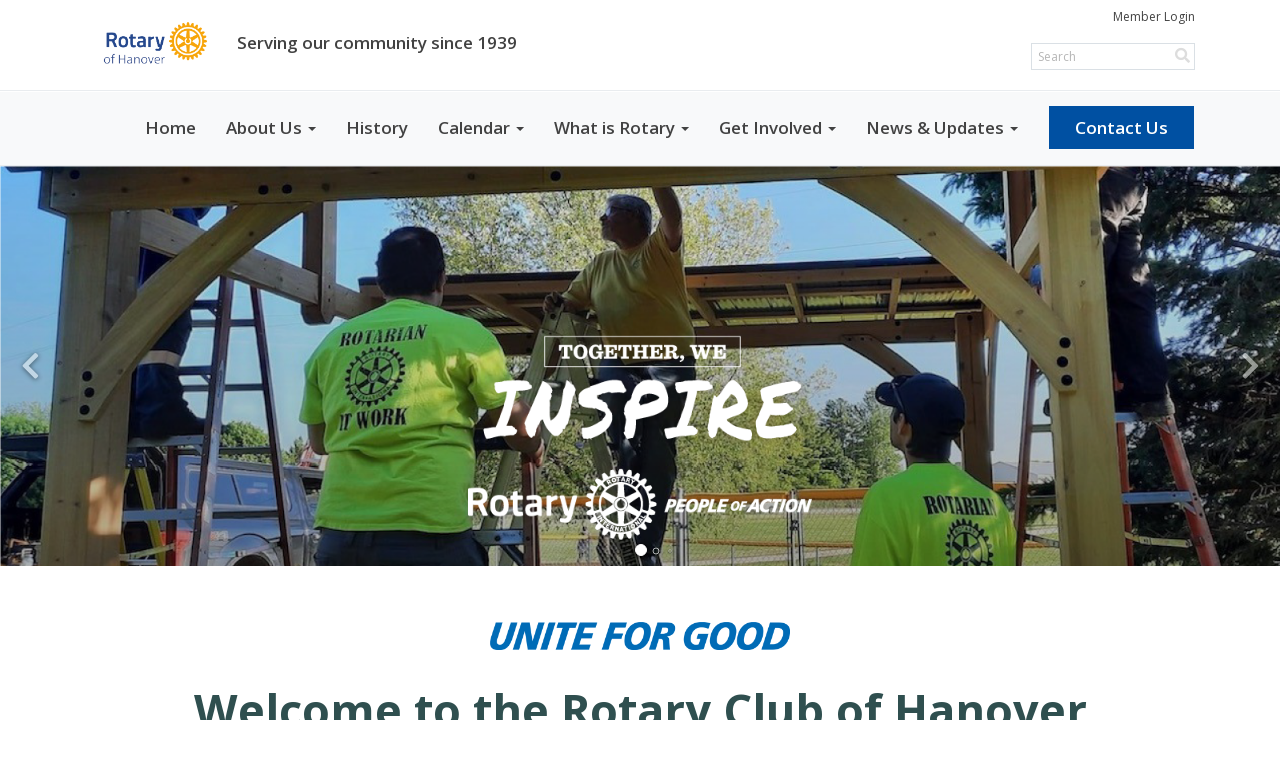

--- FILE ---
content_type: text/html
request_url: https://rotaryofhanover.ca/?wmc-currency=CAD
body_size: 16614
content:
<!DOCTYPE html>
<html xmlns="http://www.w3.org/1999/xhtml" lang="en-ca">


<head>
    <title>
    Home Page | Rotary Club of Hanover
</title>

<base href="https://rotaryofhanover.ca/" id="baseHref" />
<link rel="canonical" href="https://rotaryofhanover.ca/?wmc-currency=cad" >
<meta charset="UTF-8">
<meta name="viewport" content="width=device-width, initial-scale=1">

<link href="https://globalassets.clubrunner.ca" rel="preconnect">
<link href="https://fonts.gstatic.com" rel="preconnect" crossorigin>
<link href="https://connect.facebook.net" rel="preconnect" crossorigin>
<link rel="shortcut icon" href='https://globalassets.clubrunner.ca/css/gen/images/CR/favicon/favicon.ico' />
<link rel="apple-touch-icon" sizes="57x57" href='https://clubrunner.blob.core.windows.net/00000000000/macIcon.png' />
<link rel="apple-touch-icon" sizes="114x114" href='https://clubrunner.blob.core.windows.net/00000000000/macIcon.png' />
<link rel="apple-touch-icon" sizes="72x72" href='https://clubrunner.blob.core.windows.net/00000000000/macIcon.png' />
<link rel="apple-touch-icon" sizes="144x144" href='https://clubrunner.blob.core.windows.net/00000000000/macIcon.png' />


    <script type="text/javascript" src="https://globalassets.clubrunner.ca/scripts/ajax/libs/jquery/3.5.1/jquery-3.5.1.min.js?_=639011444009302786"></script>
    <script type="text/javascript" src="https://globalassets.clubrunner.ca/scripts/jquery-migrate/jquery-migrate-3.3.2.min.js?_=639011444009302786"></script>
    <script type="text/javascript" src="https://globalassets.clubrunner.ca/scripts/maskedinput/1.4.1/jquery.maskedinput.min.js?_=639011444009302786"></script>
    <script type="text/javascript" src="https://globalassets.clubrunner.ca/scripts/ajax/libs/jqueryui/1.12.1/jquery-ui.min.js?_=639011444009302786"></script>
    <script type="text/javascript" src="https://globalassets.clubrunner.ca/scripts/ajax/jquery.validate/1.13.1/jquery.validate.min.js?_=639011444009302786"></script>
<script type="text/javascript" src="https://globalassets.clubrunner.ca/scripts/ajax/mvc/4.0/jquery.validate.unobtrusive.min.js?_=639011444009302786"></script>
<script type="text/javascript" src="https://globalassets.clubrunner.ca/scripts/ie7json.min.js?_=639011444009302786" defer></script>
<script type="text/javascript" src="https://globalassets.clubrunner.ca/scripts/lazyload/lazyimage.min.js?_=639011444009302786" async></script>
<script type="text/javascript" src="https://globalassets.clubrunner.ca/scripts/ajax/libs/jquery.imagesloaded/4.1.2/imagesloaded.pkgd.min.js?_=639011444009302786"></script>
<link type="text/css" rel="stylesheet" href="https://globalassets.clubrunner.ca/scripts/fontawesome/latest/all.min.css?_=639011444009302786" media="print" onload="this.media='all'" />
<link type="text/css" rel="stylesheet" href="https://globalassets.clubrunner.ca/css/jquery/ui/1.12.1/themes/smoothness/jquery-ui.min.css?_=639011444009302786" media="print" onload="this.media='all'" />
     <link type="text/css" rel="stylesheet" href="https://globalassets.clubrunner.ca/templates/Portal-B4/Impression/S4-WhiteAzure.dev.min.css?_=639011444009302786" />
    <link type="text/css" rel="stylesheet" href="https://globalassets.clubrunner.ca/templates/Portal-B4/Impression/Impression-media.min.css?_=639011444009302786" media="print" onload="this.media='all'" />
    <script type="text/javascript" src="https://globalassets.clubrunner.ca/scripts/bootstrap/3.4.1/bootstrap.min.js?_=639011444009302786"></script>
<script type="text/javascript" src="https://globalassets.clubrunner.ca/scripts/bootstrap/custom/message.tooltip.progress.min.js?_=639011444009302786" async></script>
    <script type="text/javascript" src="https://globalassets.clubrunner.ca/scripts/forms/forms.v2.min.js?_=639011444009302786" defer></script>
<script type="text/javascript" src="https://globalassets.clubrunner.ca/scripts/navbar/navbar.all.min.js?_=639011444009302786" async></script>
<script type="text/javascript" src="https://globalassets.clubrunner.ca/scripts/back.top.min.js?_=639011444009302786" defer></script>

     <script charset="utf-8" src="https://cdn.iframe.ly/embed.js?key=a28323fa94041abe8f6ae06645b5c3e1"></script>




    <script type="text/plain" data-category="functionality">        
        var appInsights=window.appInsights||function(a){
            function b(a){c[a]=function(){var b=arguments;c.queue.push(function(){c[a].apply(c,b)})}}var c={config:a},d=document,e=window;setTimeout(function(){var b=d.createElement("script");b.src=a.url||"https://az416426.vo.msecnd.net/scripts/a/ai.0.js",d.getElementsByTagName("script")[0].parentNode.appendChild(b)});try{c.cookie=d.cookie}catch(a){}c.queue=[];for(var f=["Event","Exception","Metric","PageView","Trace","Dependency"];f.length;)b("track"+f.pop());if(b("setAuthenticatedUserContext"),b("clearAuthenticatedUserContext"),b("startTrackEvent"),b("stopTrackEvent"),b("startTrackPage"),b("stopTrackPage"),b("flush"),!a.disableExceptionTracking){f="onerror",b("_"+f);var g=e[f];e[f]=function(a,b,d,e,h){var i=g&&g(a,b,d,e,h);return!0!==i&&c["_"+f](a,b,d,e,h),i}}return c
        }({
            instrumentationKey: "a70b77a5-af81-485f-9e2b-986a6d0efdf2"
        });

        window.appInsights=appInsights,appInsights.queue&&0===appInsights.queue.length&&appInsights.trackPageView();
    </script>



    <!-- Google tag (gtag.js) -->
        <script type="text/plain" data-category="analytics" async src="https://www.googletagmanager.com/gtag/js?id=G-S3XZCSPDWS"></script>
        <script type="text/plain" data-category="analytics">            
            window.dataLayer = window.dataLayer || [];
            function gtag() { dataLayer.push(arguments); }
            gtag('js', new Date());
            gtag('config', 'G-S3XZCSPDWS');
            console.log('Google Analytics 4 is loaded (2)');
        </script>




    <link rel="stylesheet" href="https://globalassets.clubrunner.ca/scripts/cookieconsent-3.0.1/dist/cookieconsent.css?_=639011444009302786">

<script type="text/javascript" src='https://globalassets.clubrunner.ca/scripts/cookieconsent-3.0.1/dist/cookieconsent.umd.js?_=639011444009302786' async></script>

<script type="text/javascript">
    function clearAllCookies() {
        var cookies = document.cookie.split("; ");
        for (var c = 0; c < cookies.length; c++) {
            var d = window.location.hostname.split(".");
            while (d.length > 0) {
                var cookieBase = encodeURIComponent(cookies[c].split(";")[0].split("=")[0]) + '=; expires=Thu, 01-Jan-1970 00:00:01 GMT; domain=' + d.join('.') + ' ;path=';
                var p = location.pathname.split('/');
                document.cookie = cookieBase + '/';
                while (p.length > 0) {
                    document.cookie = cookieBase + p.join('/');
                    p.pop();
                };
                d.shift();
            }
        }
    }

    function getRootDomain() {
        const hostname = window.location.hostname;

        // Split the hostname into parts
        const parts = hostname.split('.').reverse();

        // If the hostname has at least two parts (e.g., "sub.example.com"),
        // return the top-level domain and the second-level domain
        if (parts.length >= 2) {
            let domain = parts[1] + '.' + parts[0]; // "example.com"

            // Handle cases with country code top-level domains (e.g., "example.co.uk")
            if (parts.length > 2 && parts[0].length === 2 && parts[1].length === 2) {
                domain = parts[2] + '.' + parts[1] + '.' + parts[0]; // "example.co.uk"
            }

            return domain;
        }

        // If the hostname doesn't have multiple parts, return it as is (e.g., "localhost")
        return hostname;
    }




            window.addEventListener("load", function () {
                // Check if the 'cc_cookie' exists
                if (!document.cookie.split(';').some((item) => item.trim().startsWith('cc_cookie'))) {
                    // Clear all cookies if 'cc_cookie' is not found
                    clearAllCookies();
                }


                CookieConsent.run({
                    guiOptions: {
                        consentModal: {
                            layout: 'box wide',
                            position: 'bottom left',
                            flipButtons: true,
                        }
                    },

                    cookie: {
                        name: 'cc_cookie',
                        domain: 'rotaryofhanover.ca' != '' ? 'rotaryofhanover.ca' : getRootDomain(),
                        path: '/',
                    },

                    onFirstConsent: onFirstConsent,
                    onConsent: onConsent,
                    onChange: onConsentChange,

                    revision: 0, // increment this number to force showing the consent modal again

                    categories: {
                        necessary: {
                            enabled: true,  // this category is enabled by default
                            readOnly: true  // this category cannot be disabled
                        },
                        functionality: {
                            enabled: false,    //To be in compliance we need to let the pre ticked off for non necessary cookies.
                            readOnly: false,
                            autoClear: {
                                cookies: [
                                    {
                                        name: 'ai_session',   // string: exact cookie name
                                    },
                                    {
                                        name: 'ai_session',   // string: exact cookie name
                                        domain: 'clubrunner.ca'
                                    },
                                    {
                                        name: 'ai_session',   // string: exact cookie name
                                        domain: 'membernova.com'
                                    },
                                    {
                                        name: 'ai_user',   // string: exact cookie name
                                    },
                                    {
                                        name: 'ai_user',   // string: exact cookie name
                                        domain: 'clubrunner.ca'
                                    },
                                    {
                                        name: 'ai_user',   // string: exact cookie name
                                        domain: 'membernova.com'
                                    },                                    
                                    {
                                        name: /^__unam/,   // regex: match all cookies starting with '_unam'                                        
                                    },
                                    {
                                        name: /^__unam/,   // regex: match all cookies starting with '_unam'
                                        domain: 'clubrunner.ca'
                                    },
                                    {
                                        name: /^__unam/,   // regex: match all cookies starting with '_unam'
                                        domain: 'membernova.com'
                                    },
                                ]
                            },
                        },
                        analytics: {
                            enabled: false,    //To be in compliance we need to let the pre ticked off for non necessary cookies.
                            //AutoClear just clear the cookies when user change the preferences, it doesnt control it automatically
                            autoClear: {
                                cookies: [
                                    // clear analytics cookies from top-level domain
                                    {
                                        name: /^_ga/,   // regex: match all cookies starting with '_ga'
                                        domain: 'clubrunner.ca'
                                    },
                                    {
                                        name: '_gid',   // string: exact cookie name
                                        domain: 'clubrunner.ca'
                                    },
                                    {
                                        name: /^_ga/,   // regex: match all cookies starting with '_ga'
                                        domain: 'membernova.com'
                                    },
                                    {
                                        name: '_gid',   // string: exact cookie name
                                        domain: 'membernova.com'
                                    },
                                    // clear analytics cookies from current subdomain
                                    {
                                        name: /^_ga/,   // regex: match all cookies starting with '_ga'                                        
                                    },
                                    {
                                        name: '_gid',   // string: exact cookie name                                        
                                    },
                                ]
                            },                           
                        },
                        advertising: {
                            enabled: false, //To be in compliance we need to let the pre ticked off for non necessary cookies.
                            readOnly: false
                        }
                    },

                    language: {
                        default: 'en',
                        translations: {
                            en: {
                                consentModal: {
                                    title: 'We Use Cookies',
                                    description: "We use cookies to improve your browsing experience, secure our platform, and analyze our traffic. For more information about what cookies we use and how, please review our <a href='http://rotaryofhanover.ca/cookie-policy'>Cookie Policy</a>. <br> {{revisionMessage}}",
                                    revisionMessage: 'We have updated our cookie policy. Please review the changes before continuing.', //This message will be shown when the revision is increased and the modal is displayed again
                                    acceptAllBtn: 'Accept All',
                                    acceptNecessaryBtn: 'Reject All',
                                    showPreferencesBtn: 'Manage Preferences',
                                    footer: `
                                        <a href='http://rotaryofhanover.ca/privacy-policy'>Privacy Statement</a>
                                        <a href='http://rotaryofhanover.ca/cookie-policy'>Cookie Policy</a>
                                    `
                                },
                                preferencesModal: {
                                    title: 'Manage Cookie Preferences',                                    
                                    acceptAllBtn: 'Accept All',
                                    acceptNecessaryBtn: 'Reject All',
                                    savePreferencesBtn: 'Save Preferences',
                                    closeIconLabel: 'Close',
                                    sections: [
                                        {
                                            title: 'Cookie Usage',
                                            description: 'We use cookies to optimize your experience, personalize content, and gather data to improve performance.'
                                        },
                                        {
                                            title: 'Strictly Necessary Cookies',
                                            description: 'These cookies are essential for the proper functioning of the website and cannot be disabled.',                                            
                                            linkedCategory: 'necessary'
                                        },
                                        {
                                            title: 'Functionality Cookies',
                                            description: 'These cookies collect information to enable enhanced functionality and personalization on our website. Without them, some or all services may not function properly. All of the data is anonymized and cannot be used to identify you.',
                                            linkedCategory: 'functionality'
                                        },
                                        {
                                            title: 'Performance &amp; Analytics Cookies',
                                            description: 'These cookies collect information about how you use our website so that we may improve the performance and track engagement. All of the data is anonymized and cannot be used to identify you.',
                                            linkedCategory: 'analytics'
                                        },
                                        {
                                            title: 'Advertisement Cookies',
                                            description: 'These cookies are used to provide visitors with customized advertisements based on the pages you visited previously and to analyze the effectiveness of the ad campaigns.',
                                            linkedCategory: 'advertising'
                                        },
                                        {
                                            title: 'Understanding Your Cookie Preferences',
                                            description: "If you have questions about your options or you need more information, please visit our <a href='http://rotaryofhanover.ca/cookie-policy'>Cookie Policy</a>."
                                        }
                                    ]
                                }
                            }
                        }
                    }
                });

            });

            function onFirstConsent() {                
                updateGtmGaConsent();
                updateUserConsent();
            }

            function onConsentChange() {                
                updateGtmGaConsent();
                updateUserConsent();
            }

            function onConsent() {
                //Attention this function is triggered every page load, if you want to get the consent when the user accept or revoked the cookies you have to use onConsentChange                
            }

            function updateGtmGaConsent() {               
                //TODO: Implement the logic to update the google tag manager consent

                //This was a test but it's not working 
                // let preferences = {
                //     analytics_storage: "denied",
                //     ad_storage: "denied",
                //     ad_user_data: "denied",
                //     ad_personalization: "denied"
                // };


                // CookieConsent.getUserPreferences().acceptedCategories.forEach(category => {
                //     if (category === 'analytics') {
                //         preferences.analytics_storage = "granted";
                //     }
                //     if (category === 'advertising') {
                //         preferences.ad_storage = "granted";
                //         preferences.ad_user_data = "granted";
                //         preferences.ad_personalization = "granted";
                //     }
                // });

                // if (preferences) {
                //     setTimeout(function () {
                        
                //         window.dataLayer = window.dataLayer || [];

                //         function gtag() {
                //             window.dataLayer.push(arguments);
                //         }

                //         gtag("consent", "update", preferences);

                //         console.log("gtag sent!");

                //         setTimeout(function () {
                //             window.location.reload();
                //         }, 1000);

                //     }, 1000);                 
                // }
            }

            function updateUserConsent(cookieConsent) {
                // Retrieve all the fields
                const cookie = CookieConsent.getCookie();
                const preferences = CookieConsent.getUserPreferences();

                // Prepare the content
                const userConsent = {
                    consentId: cookie.consentId,
                    revision: cookie.revision,
                    acceptType: preferences.acceptType,
                    acceptedCategories: preferences.acceptedCategories,
                    rejectedCategories: preferences.rejectedCategories
                };

                // Send the data to backend                
                fetch('/1052/cookie-policy/log', {
                    method: 'POST',
                    headers: {
                        'Content-Type': 'application/json'
                    },
                    body: JSON.stringify(userConsent)
                });

            }
        </script>

    
</head>

<body id="bodyContent">
    

    
<div id="fb-root"></div>

    <script>
              document.addEventListener('DOMContentLoaded', function () 
              {
                  document.querySelectorAll('fb\\:like, .fb-like, .fb_iframe_widget').forEach(el => el.style.display = 'none');
              });
    </script>
    <script type="text/plain" data-category="functionality">
        (function (d, s, id) {
        var js, fjs = d.getElementsByTagName(s)[0];
        if (d.getElementById(id)) return;
        js = d.createElement(s); js.id = id;
        js.src = "https://connect.facebook.net/en_US/all.js#xfbml=1";
        fjs.parentNode.insertBefore(js, fjs);
        } (document, 'script', 'facebook-jssdk'));
    </script>


        <div class="navbar-fixed-top banner-live-text">

            

    <div class="login-band">
        <div class="container">
            <div class="loginbar">
                <div class="login-area">
                    <div class="row">
                        <div class="col-xs-12 col-sm-6 col-md-6 col-lg-6 col-sm-push-6 col-md-push-6 col-lg-push-6">
                            

<div class="row login-search-area">
    <div class="col-xs-12 col-sm-12 col-md-12 col-lg-12">
            <div class="input-group search-bar search-bar-static" style="">
                <span class="input-group-addon">
                    <a onclick="doSearch()"><i class="fas fa-search"></i></a>
                </span>
                <input id="searchString" type="search" class="form-control search-string" placeholder="Search" aria-label="search">
                
            </div><!-- /input-group -->
    </div>

    <div class="col-xs-12 col-sm-12 col-md-12 col-lg-12">
        <div class='loginArea2'>
            <div class="loginArea3">
                

                <span class="vertical-separator"><span class="sr-only">|</span></span>

                    <span class="logout-link">
                        <a href="https://portal.clubrunner.ca/1052/User/Login?OriginalUrl=mgIir5Pkke3B6V2LhGPu2HmgbogbtLUrVBGvezSedzXtHPGC3ZJ+aPjHAMTV/T2jy3uVeIs9XPXf6zs516f/lQ==">Member Login</a>
                    </span>
                </div>
            </div>
        </div>
    </div>







    <script type="text/javascript">

        $(function () {
            $("#searchString").keyup(function (event) {
                if (event.keyCode == 13) {
                    doSearch();
                }
            });
        });


        function doSearch() {
            var searchString = $("#searchString").val();

            searchString = replaceAll(searchString, ".", "-~0-");
            searchString = replaceAll(searchString, "%", "-~1-");
            searchString = replaceAll(searchString, "?", "-~2-");
            searchString = replaceAll(searchString, ":", "-~3-");
            searchString = replaceAll(searchString, "/", "-~4-");
            searchString = replaceAll(searchString, "+", "-~5-");
            searchString = replaceAll(searchString, "*", "-~6-");
            searchString = replaceAll(searchString, "&", "-~7-");
            searchString = replaceAll(searchString, "\"", "-~8-");

            searchString = encodeURIComponent(searchString);
            console.log(searchString);
            var redirectUrl = $('#baseHref').attr("href") + "Search/" + searchString;

            console.log(redirectUrl);

            window.location.href = redirectUrl;
        }

        //	function replaceAll(str, find, replace) {
        //	    return str.replace(new RegExp(find, 'g'), replace);
        //	}

        function replaceAll(str, search, replacement) {
            return str.split(search).join(replacement);
        };

        // Search focus
        $('#searchString').on('focus', function () {
            $('.input-group-addon').addClass('focus');
            $(this).addClass('active');
        });

        $('#searchString').on('focusout', function () {
            $('.input-group-addon').removeClass('focus');
        });
    </script>

                        </div>
                        <div class="col-xs-12 col-sm-6 col-md-6 col-lg-6 col-sm-pull-6 col-md-pull-6 col-lg-pull-6 navbar-area">
                            <a href="" class="navbar-brand">
                                        <img src="https://clubrunner.blob.core.windows.net/00000001052/ThemeLogos/en-ca/LightBG_rotary-logo-en21--8-.png" alt="Hanover logo" />
                                    <div class="navbar-text">
                                        Serving our community since 1939
                                    </div>
                            </a>
                        </div>
                    </div>
                </div>
            </div>
        </div>
    </div>

<div id="TraceInfo">
    
</div>
            
                
                    


<nav class="navbar navbar-default" aria-label="page navigation">
    <div class="container banner-live-text-vertical-align">
        <div class="navbar-header">
            <button type="button" class="navbar-toggle" data-toggle="collapse" data-target="#navbar" aria-expanded="false" aria-controls="navbar">
                <span class="sr-only">Toggle navigation</span>
                <span class="icon-bar"></span>
                <span class="icon-bar"></span>
                <span class="icon-bar"></span>
            </button>
                <a href="" class="navbar-brand" tabindex="-1">
                    <img src="https://clubrunner.blob.core.windows.net/00000001052/ThemeLogos/en-ca/LightBG_rotary-logo-en21--8-.png" alt="Hanover logo" role="img" />
                </a>
        </div>
        <div class="navbar-collapse collapse" id="navbar" aria-expanded="true">
            <ul class="nav navbar-nav">
                <li class=""><a href=" " target="_self" title="" class="" tabindex="0">Home</a></li><li class="dropdown"><a class="dropdown-toggle" data-toggle="dropdown" title="" tabindex="0" aria-haspopup="true" aria-expanded="false">About Us<b class="caret" aria-hidden="true"></b></a><ul class="dropdown-menu"><li class=""><a href="page/meeting-info" target="_self" title="" class="" tabindex="0">Meeting & Location</a></li><li class=""><a href="clubexecutives" target="_self" title="" class="" tabindex="0">Club Executives</a></li><li class=""><a href="singleemail/contactus" target="_self" title="" class="" tabindex="0">Contact</a></li><li class=""><a href="downloads" target="_self" title="" class="" tabindex="0">Downloads</a></li><li class=""><a href="/redirect/goto?portal=content.clubrunner.ca&redirectcontroller=document&redirectaction=list&portallanguagecode=en-ca&accountid=1052" target="_self" title="" class="" tabindex="0">Private Documents</a></li><li class=""><a href="/redirect/gotoold?resourceid=667&accountid=1052" target="_self" title="" class="" tabindex="0">Member Directory</a></li></ul></li><li class=""><a href="page/history" target="_self" title="" class="" tabindex="0">History</a></li><li class="dropdown"><a class="dropdown-toggle" data-toggle="dropdown" title="" tabindex="0" aria-haspopup="true" aria-expanded="false">Calendar<b class="caret" aria-hidden="true"></b></a><ul class="dropdown-menu"><li class=""><a href="events/calendar" target="_self" title="" class="" tabindex="0">Events Calendar</a></li><li class=""><a href="speakers" target="_self" title="" class="" tabindex="0">Speakers</a></li><li class=""><a href="https://www.rotary.org/myrotary/en/calendar" target="_blank" title="" class="" tabindex="0">Rotary Calendar</a></li></ul></li><li class="dropdown"><a class="dropdown-toggle" data-toggle="dropdown" title="" tabindex="0" aria-haspopup="true" aria-expanded="false">What is Rotary<b class="caret" aria-hidden="true"></b></a><ul class="dropdown-menu"><li class=""><a href="page/join-leaders" target="_self" title="" class="" tabindex="0">Join Leaders</a></li><li class=""><a href="page/exchange-ideas" target="_self" title="" class="" tabindex="0">Exchange Ideas</a></li><li class=""><a href="page/take-action" target="_self" title="" class="" tabindex="0">Take Action</a></li></ul></li><li class="dropdown"><a class="dropdown-toggle" data-toggle="dropdown" title="" tabindex="0" aria-haspopup="true" aria-expanded="false">Get Involved<b class="caret" aria-hidden="true"></b></a><ul class="dropdown-menu"><li class=""><a href="page/become-a-member" target="_self" title="" class="" tabindex="0">Become a Member</a></li><li class=""><a href="page/volunteer" target="_self" title="" class="" tabindex="0">Volunteer</a></li><li class=""><a href="page/give" target="_self" title="" class="" tabindex="0">Give</a></li></ul></li><li class="dropdown"><a class="dropdown-toggle" data-toggle="dropdown" title="" tabindex="0" aria-haspopup="true" aria-expanded="false">News & Updates<b class="caret" aria-hidden="true"></b></a><ul class="dropdown-menu"><li class=""><a href="stories" target="_self" title="" class="" tabindex="0">Club Stories</a></li><li class=""><a href="photoalbums" target="_self" title="" class="" tabindex="0">Photo Albums</a></li><li class=""><a href="page/rotary-news-(rss)" target="_self" title="" class="" tabindex="0">Rotary News (RSS)</a></li></ul></li><li class=""><a href="singleemail/contactus" target="_self" title="" class="menu-item menu-item-primary" tabindex="0">Contact Us</a></li>
            </ul>
        </div>
    </div>
</nav>
                
        </div>
    <main class="main-content-wrapper homepage custom-home-page">
        <div class="content-wrapper">
            
        </div>
        

<div class="HomeContentWrapper">
    
<script type="text/javascript" src="https://globalassets.clubrunner.ca/scripts/uiblock/jquery.blockUI.min.js?_=639011444009302786" async></script>

<div style="display: none;" id="blockUiMessage">
    <div id="bulletinPublishing2"><i class="fas fa-spinner fa-spin"></i></div>
</div>

<script type="text/javascript">
    // Prevent multiple submit
    var canBlock = true;
    $(function ()
    {
        $('form').submit(function()
        {
            // Don't block UI on CkEditor5 EmbedMedia form submit.
            if (this.classList.contains('ck-media-form')) {
                return;
            }
            if (!canBlock)
            {
                return true;
            }
            else
                if ($("form").valid())
                {
                    blockUi();
                    return true;
                }
                else
                {
                    return false;
                }
        });
    });


    function blockUi()
    {
        $.blockUI(
            {
                theme: true,
                title: '',
                message: $("#blockUiMessage"),
                baseZ: 2000,
                draggable: false,
                onBlock: function() {
					$(".blockPage").addClass( "" )
				}

            });
    }

    function unBlockUi()
    {
        $.unblockUI();

    }


    function setNoBlock(){
        canBlock = false;
    }

    function setBlock() {
        canBlock = true;
    }
</script>
		

    <section class="band-1 band-wrapper">
        <div class="single-column">
            <section class="PageWidget" style="">
    <div class="boxContainer1NoFrameNoBorder">
        <div class="boxContainer2NoFrameNoBorder">
            <div class="MainWidgetWrapper carousel">
                <div class="WidgetNoBorder " style="">
                    <div style="">
                        <div class="WidgetWrapper">
                            



<script type="text/javascript">
    try{
        isSwiperResourcesAlreadyIncluded; 
    }
    catch(e) {
        if(e.name == "ReferenceError") {
            isSwiperResourcesAlreadyIncluded = true;
            var linkCSS = document.createElement('link');
            document.getElementsByTagName('head')[0].appendChild(linkCSS);
            linkCSS.rel = 'stylesheet';
            linkCSS.type = 'text/css';
            linkCSS.href = 'https://globalassets.clubrunner.ca/scripts/swiper/swiper.min.css?_=638913769034682384';
            var scriptSwipe = document.createElement('script');
            document.getElementsByTagName('head')[0].appendChild(scriptSwipe);
            scriptSwipe.id = 'swiperScript';
            scriptSwipe.type  = 'text/javascript';
            scriptSwipe.async = true;
            scriptSwipe.src   = 'https://globalassets.clubrunner.ca/scripts/swiper/swiper.min.js?_=638913769034682384';
        }
    }
</script>


    <script type="text/javascript">

    $(function () {
        $('#C6ED01B562C994FEAACCE4A92A1C79051 .swiper-container.carousel-scrollable').each(function (n) {

            if ('C6ED01B562C994FEAACCE4A92A1C79051' !== '') {
                n = 'C6ED01B562C994FEAACCE4A92A1C79051-' + n;
            }

            var swipeClass = 'carousel-scrollable-' + n;

            if (!$(this).hasClass(swipeClass)) {
                $(this).addClass('carousel-scrollable-' + n).attr('data-swipe', n);
                var SwiperItem = 'carouselScrollable' + n;

                var PagingControl = 'carouselScrollable-pagination-' + n;
                var SwipeNext = 'carouselScrollable-button-next-' + n;
                var SwipePrev = 'carouselScrollable-button-prev-' + n;
                var prevRatio = 0.0;

                swiperPagination($(this), PagingControl);
                swiperControls($(this), SwipeNext, SwipePrev);

                if (typeof Swiper != 'function') {
                    $.getScript('https://globalassets.clubrunner.ca/scripts/swiper/swiper.min.js?_=638913769034682384').then(function () {
                        swiperInitSettings();
                        swiperInit();
                    })
                } else {
                    swiperInitSettings();
                    swiperInit();
                }

                function swiperInitSettings() {
                    SwiperItem = new Swiper('.swiper-container.carousel-scrollable.carousel-scrollable-' + n, {
                        // Optional parameters
                        direction: 'horizontal',
                        loop: true,
                        preloadImages: true,
                        // updateOnImagesReady: true, // optional
                        slidesPerView: 'auto', 
                        spaceBetween: 0, 
                        effect: 'slide',  //"slide", "fade", "cube", "coverflow" or "flip"
                        centeredSlides: false,
                        //grabCursor: true,
                        parallax: true,
                        // init: false,
                        observer: true,
                        observeParents: true,

                        lazy: {
                            loadPrevNext: true,
                        },
                        watchSlidesVisibility: true,
                        loadOnTransitionStart: true,
                                                loadPrevNext: true,
                        allowTouchMove: true,
                        autoplay: {
                            delay: 5000,
                            speed: 5000,
                            disableOnInteraction: false,
                            stop: true,
                        },
                        pagination: {
                            el: '.' + PagingControl,
                            clickable: true,
                            type: 'bullets', //"bullets", "fraction", "progressbar" or "custom"
                            dynamicBullets: true, // only few bullets will display at one time
                            modifierClass: 'swiper-pagination-', //CustomBullet = null,
                            bulletClass: 'swiper-pagination-bullet',
                            bulletActiveClass: 'swiper-pagination-bullet-active',
                        },

                        // Navigation arrows
                        navigation: {
                            nextEl: '.' + SwipeNext,
                            prevEl: '.' + SwipePrev,
                        },
                        //loopAdditionalSlides: 10,
                        //loopedSlides: 10,\
                        autoHeight: true,
                        init: false,
                        //hashNavigation: {
                        //    watchState: true,
                        //    replaceState: true
                        //},
                        on: {
                            init: function () {
                                //SwiperItemAnimation.init(this).animate();
                                if ($('#preview-container, #divThemeType').length) {
                                    disableSwiper(SwiperItem);
                                }

                                else {
                                    swiperResize(SwiperItem);
                                        swiperPause(SwiperItem, swipeClass);
                                }
                                                            },
                            slideChange: function () {
                                //SwiperItemAnimation.init(this).animate();
                            }
                        },

                    })
                }

                $(window).on('resize load', function () {
                    if ($('#preview-container, #divThemeType').length) {
                        disableSwiper(SwiperItem);
                    }

                    else {
                        swiperResize(SwiperItem);
                    }
                                    });

                function swiperPagination(swiper, paging) {
                    if ($(swiper).siblings('.swiper-pagination').length) {
                        $(swiper).siblings('.swiper-pagination').addClass(paging);
                    }
                    else if ($(swiper).find('.swiper-pagination').length) {
                        $(swiper).find('.swiper-pagination').addClass(paging);
                    }
                }

                function swiperControls(swiper, next, prev) {
                    if ($(swiper).siblings('.swiper-controls').length) {
                        $(swiper).siblings('.swiper-controls').children('.swiper-button-prev').addClass(prev);
                        $(swiper).siblings('.swiper-controls').children('.swiper-button-next').addClass(next);
                    }
                    else if ($(swiper).find('.swiper-controls').length) {
                        $(swiper).find('.swiper-controls').children('.swiper-button-prev').addClass(prev);
                        $(swiper).find('.swiper-controls').children('.swiper-button-next').addClass(next);
                    }
                }

                function toggleSwiper(swiper) {
                    swiper.update();
                }

                function swiperInit() {
                    if ($('#preview-container, #divThemeType').length) {
                        SwiperItem.init();
                    }
                    else {
                        SwiperItem.init();
                    }
                }

                function disableSwiper(swiper) {
                    swiper.autoplay.stop();
                    //swiper.noSwiping == false;
                    swiper.allowSlideNext = false;
                    swiper.allowSlidePrev = false;
                    swiper.allowTouchMove = false;
                }


                function swiperResize(swiper) {
                    if ("True" == "True" && $('.' + swipeClass).attr('data-init') == true) {
                        if ($('.' + swipeClass).closest('.card-swipe').find('.swiper-controls').length) {
                            if ($('.' + swipeClass).closest('.card-swipe').find('.swiper-controls').css('display') == 'none') {
                                $('.' + swipeClass).closest('.card-swipe');
                                SwiperItem.autoplay.stop();
                            }
                            else {
                                $('.' + swipeClass).closest('.card-swipe');
                                SwiperItem.autoplay.start();
                            }
                        }
                    }
                }

                function swiperPause(swiper) {
                    var swipeParent = $('.' + swipeClass).parent();
                    //console.log('Item: ' + $(swiper).attr('class'));
                    $(swipeParent).addClass('autoplay-started');
                    $(swipeParent).on('focusin', function () {
                        if ($(this).has(document.activeElement).length && $(this).hasClass('autoplay-started')) {
                            $(this).removeClass('autoplay-started').addClass('autoplay-stopped');
                            swiper.autoplay.stop();
                        }
                    }).on('focusout', function () {
                        if ($(this).has(document.activeElement).length == 0 && $(this).hasClass('autoplay-stopped')) {
                            $(this).removeClass('autoplay-stopped').addClass('autoplay-started');
                            if (!$(this).hasClass('swiper-onhover')) {
                                swiper.autoplay.start();
                            }
                        }
                    });
                    $(swipeParent).on('mouseover', function () {
                        $(this).addClass('swiper-onhover');
                        if ($(this).hasClass('autoplay-started')) {
                            swiper.autoplay.stop();
                        }
                    }).on('mouseout', function () {
                        $(this).removeClass('swiper-onhover');
                        if ($(this).hasClass('autoplay-started')) {
                            swiper.autoplay.start();
                        }
                    });
                }
                
                // Set up intersection observer
                function intersectObserverStart() {
                    window.addEventListener("load", function (event) {
                        boxElement = document.querySelector('.swiper-container.carousel-scrollable.carousel-scrollable-' + n);
                        createObserver();
                    }, false);
                }

                function createObserver() {
                    var observer;

                    var options = {
                        root: null,
                        rootMargin: "100px 0px 100px 0px",
                        threshold: 0.0
                    };

                    observer = new IntersectionObserver(handleIntersect, options);
                    observer.observe(boxElement);
                }

                function buildThresholdList() {
                    var thresholds = [];
                    var numSteps = 20;

                    for (var i=1.0; i<=numSteps; i++) {
                    var ratio = i/numSteps;
                        thresholds.push(ratio);
                    }

                    thresholds.push(0);
                    return thresholds;
                }

                function handleIntersect(entries, observer) {
                    // Function to make IE9+ support forEach: // without causes carousel to break
                    if (window.NodeList && !NodeList.prototype.forEach) {
                        NodeList.prototype.forEach = Array.prototype.forEach;
                    }

                    entries.forEach( function(entry) {
                        if (entry.intersectionRatio > prevRatio) {
                            if ($('.' + swipeClass).attr('data-init')) {
                                SwiperItem.autoplay.start();
                            }
                            else {
                                SwiperItem.init();
                                $('.' + swipeClass).attr('data-init', 'true')
                            }
                        } 

                        else if ($('.' + swipeClass).attr('data-init')) {
                            SwiperItem.autoplay.stop();
                        }
                        
                        prevRatio = entry.intersectionRatio;
                    });
                }
            }
        });
    });

    </script>

<div id="C6ED01B562C994FEAACCE4A92A1C79051" class="carousel-container column-count-8">
    <div class="swiper-container carousel-scrollable">
        <div class="swiper-wrapper">
                <div class="swiper-slide">
                    <div class="item active">
                            <div class="carousel-background" style="">
                                <img class="carousel-img" style="filter: opacity(1);" src="https://clubrunner.blob.core.windows.net/00000001052/Carousels/home-page-carousel/POA_Banners_Digital_1600x500_EN--1-.png" srcset="https://clubrunner.blob.core.windows.net/00000001052/mobile/Carousels/home-page-carousel/POA_Banners_Digital_1600x500_EN--1-.png 800w, https://clubrunner.blob.core.windows.net/00000001052/Carousels/home-page-carousel/POA_Banners_Digital_1600x500_EN--1-.png 1980w" data-sizes="(max-width: 800px) 800px, 1980px" loading="lazy" alt="POA_Banners_Digital_1600x500_EN--1-.png">

                            </div>
                            <div class="carousel-content content-bottom">
                                <div class="content-container">
                                    <div class="content-block">

                                    </div>
                                </div>
                            </div>
                    </div>
                </div>
                <div class="swiper-slide">
                    <div class="item ">
                            <div class="carousel-background" style="">
                                    <img class="carousel-img swiper-lazy" style="filter: opacity(1);" src="https://clubrunner.blob.core.windows.net/00000001052/thumb/Carousels/home-page-carousel/POA_Banners_Digital_1600x500_EN--2-.png" data-src="https://clubrunner.blob.core.windows.net/00000001052/Carousels/home-page-carousel/POA_Banners_Digital_1600x500_EN--2-.png" data-srcset="https://clubrunner.blob.core.windows.net/00000001052/Carousels/home-page-carousel/POA_Banners_Digital_1600x500_EN--2-.png 1980w" data-sizes="1980px" loading="lazy" alt="HPL donation">

                            </div>
                            <div class="carousel-content content-bottom">
                                <div class="content-container">
                                    <div class="content-block">

                                    </div>
                                </div>
                            </div>
                    </div>
                </div>
                <div class="swiper-slide">
                    <div class="item ">
                            <div class="carousel-background" style="">
                                    <img class="carousel-img swiper-lazy" style="filter: opacity(1);" src="https://clubrunner.blob.core.windows.net/00000001052/thumb/Carousels/home-page-carousel/Club-Rotary-LogoLockup-Template_EN21--3-.png" data-src="https://clubrunner.blob.core.windows.net/00000001052/Carousels/home-page-carousel/Club-Rotary-LogoLockup-Template_EN21--3-.png" data-srcset="https://clubrunner.blob.core.windows.net/00000001052/Carousels/home-page-carousel/Club-Rotary-LogoLockup-Template_EN21--3-.png 1980w" data-sizes="1980px" loading="lazy">

                            </div>
                            <div class="carousel-content content-bottom">
                                <div class="content-container">
                                    <div class="content-block">

                                    </div>
                                </div>
                            </div>
                    </div>
                </div>
                <div class="swiper-slide">
                    <div class="item ">
                            <div class="carousel-background" style="">
                                    <img class="carousel-img swiper-lazy" style="filter: opacity(1);" src="https://clubrunner.blob.core.windows.net/00000001052/thumb/Carousels/home-page-carousel/POA_Banners_Digital_1600x500_EN_20241018-183224.png" data-src="https://clubrunner.blob.core.windows.net/00000001052/Carousels/home-page-carousel/POA_Banners_Digital_1600x500_EN_20241018-183224.png" data-srcset="https://clubrunner.blob.core.windows.net/00000001052/Carousels/home-page-carousel/POA_Banners_Digital_1600x500_EN_20241018-183224.png 1980w" data-sizes="1980px" loading="lazy">

                            </div>
                            <div class="carousel-content content-bottom">
                                <div class="content-container">
                                    <div class="content-block">

                                    </div>
                                </div>
                            </div>
                    </div>
                </div>
                <div class="swiper-slide">
                    <div class="item ">
                            <div class="carousel-background" style="">
                                    <img class="carousel-img swiper-lazy" style="filter: opacity(1);" src="https://clubrunner.blob.core.windows.net/00000001052/tiny/Carousels/home-page-carousel/POA_Banners_Digital_1600x500_EN--1-_20240718-160304.png" data-src="https://clubrunner.blob.core.windows.net/00000001052/Carousels/home-page-carousel/POA_Banners_Digital_1600x500_EN--1-_20240718-160304.png" data-srcset="https://clubrunner.blob.core.windows.net/00000001052/mobile/Carousels/home-page-carousel/POA_Banners_Digital_1600x500_EN--1-_20240718-160304.png 800w, https://clubrunner.blob.core.windows.net/00000001052/Carousels/home-page-carousel/POA_Banners_Digital_1600x500_EN--1-_20240718-160304.png 1980w" data-sizes="(max-width: 800px) 800px, 1980px" loading="lazy" alt="POA_Banners_Digital_1600x500_EN--1-_20240718-160304.png">

                            </div>
                            <div class="carousel-content content-bottom">
                                <div class="content-container">
                                    <div class="content-block">

                                    </div>
                                </div>
                            </div>
                    </div>
                </div>
                <div class="swiper-slide">
                    <div class="item ">
                            <div class="carousel-background" style="">
                                    <img class="carousel-img swiper-lazy" style="filter: opacity(1);" src="https://clubrunner.blob.core.windows.net/00000001052/thumb/Carousels/home-page-carousel/POA_Banners_Digital_1600x500_EN--3-.png" data-src="https://clubrunner.blob.core.windows.net/00000001052/Carousels/home-page-carousel/POA_Banners_Digital_1600x500_EN--3-.png" data-srcset="https://clubrunner.blob.core.windows.net/00000001052/Carousels/home-page-carousel/POA_Banners_Digital_1600x500_EN--3-.png 1980w" data-sizes="1980px" loading="lazy" alt="RYLA ">

                            </div>
                            <div class="carousel-content content-bottom">
                                <div class="content-container">
                                    <div class="content-block">

                                    </div>
                                </div>
                            </div>
                    </div>
                </div>
                <div class="swiper-slide">
                    <div class="item ">
                            <div class="carousel-background" style="">
                                    <img class="carousel-img swiper-lazy" style="filter: opacity(1);" src="https://clubrunner.blob.core.windows.net/00000001052/tiny/Carousels/home-page-carousel/POAEnglishConnect.jpeg" data-src="https://clubrunner.blob.core.windows.net/00000001052/Carousels/home-page-carousel/POAEnglishConnect.jpeg" data-srcset="https://clubrunner.blob.core.windows.net/00000001052/mobile/Carousels/home-page-carousel/POAEnglishConnect.jpeg 800w, https://clubrunner.blob.core.windows.net/00000001052/Carousels/home-page-carousel/POAEnglishConnect.jpeg 1980w" data-sizes="(max-width: 800px) 800px, 1980px" loading="lazy" alt="POAEnglishConnect.jpeg">

                            </div>
                            <div class="carousel-content content-bottom">
                                <div class="content-container">
                                    <div class="content-block">

                                    </div>
                                </div>
                            </div>
                    </div>
                </div>
                <div class="swiper-slide">
                    <div class="item ">
                            <div class="carousel-background" style="">
                                    <img class="carousel-img swiper-lazy" style="filter: opacity(1);" src="https://clubrunner.blob.core.windows.net/00000001052/tiny/Carousels/home-page-carousel/POAEnglishEndPolio.jpeg" data-src="https://clubrunner.blob.core.windows.net/00000001052/Carousels/home-page-carousel/POAEnglishEndPolio.jpeg" data-srcset="https://clubrunner.blob.core.windows.net/00000001052/mobile/Carousels/home-page-carousel/POAEnglishEndPolio.jpeg 800w, https://clubrunner.blob.core.windows.net/00000001052/Carousels/home-page-carousel/POAEnglishEndPolio.jpeg 1980w" data-sizes="(max-width: 800px) 800px, 1980px" loading="lazy" alt="POAEnglishEndPolio.jpeg">

                            </div>
                            <div class="carousel-content content-bottom">
                                <div class="content-container">
                                    <div class="content-block">

                                    </div>
                                </div>
                            </div>
                    </div>
                </div>
        </div>

            <!-- Add Pagination -->
            <div class="swiper-pagination swiper-pagination-bottom"></div>

        <div class="swiper-controls">
            <!-- If we need navigation buttons -->
            <div class="left swiper-button-prev carousel-control">
                <!-- Icon Left - Below: remove to not show -->
                <i class="swiper-icon fas-icon fa-chevron-left " aria-hidden="true"></i>
                <!-- Do not remove sr-only: screen reader -->
                <span class="sr-only">Previous</span>
            </div>
            <div class="right swiper-button-next carousel-control">
                <!-- Icon Right - Below: remove to not show -->
                <i class="swiper-icon fas-icon fa-chevron-right " aria-hidden="true"></i>
                <!-- Do not remove sr-only: screen reader -->
                <span class="sr-only">Next</span>
            </div>
        </div>
    </div>
</div>


                        </div>
                    </div>
                </div>
            </div>
        </div>
    </div>
</section>
        </div>
    </section>

    <section class="band-2 band-wrapper">
        <div class="container">
            <div class="col-xs-12 single-column">
                <section class="PageWidget" style="padding-top: 0px;padding-bottom: 0px;padding-left: 0px;padding-right: 0px;">
    <div class="boxContainer1NoFrameNoBorder">
        <div class="boxContainer2NoFrameNoBorder">
            <div class="MainWidgetWrapper CustomWidget">
                <div class="WidgetNoBorder " style="">
                    <div style="">
                        <div class="WidgetWrapper">
                            <div class="CustomWidgetBody">
    <div class="inlineEditor" contenteditable="false" id="bcw_9285b309-603a-4c97-92f7-56e4859497d8" widgetId="e1309241-ea37-4c17-858c-1a18002a22a3" widgetDataId="9285b309-603a-4c97-92f7-56e4859497d8" widgetName="Welcome to the Rotary Club of Hanover" widgetSystemName="CustomWidget" title="" ckeditortoolbarsname="CkEditorToolBarLight">
        <h1 style="color: rgb(254, 189, 17); text-align: center;"><img alt="" height="40" src="https://clubrunner.blob.core.windows.net/00000000011/Images/Presidential%20Message/PM2526-Horizontal-Azure-EN-US.png" title="" width="300" /></h1>

<h1 style="color: rgb(254, 189, 17); text-align: center;"><span style="color:#2F4F4F"><strong>Welcome to the Rotary Club of Hanover</strong></span></h1>

<div style="color: rgb(0, 93, 170); font-size: 1.6em; text-align: center;"><span style="color:#2F4F4F"><span style="font-size:22px">Are you someone who wants to make positive changes in your community and the world? Our club members are dedicated people who share a passion for community service and friendship.&nbsp;</span></span></div>

<div style="color: rgb(0, 93, 170); font-size: 1.6em; text-align: center;"><span style="color:#2F4F4F"><span style="font-size:22px">Becoming a Rotarian connects you with a diverse group who share your drive to give back.</span></span></div>

<div style="color: rgb(0, 93, 170); font-size: 1.6em; text-align: center;">&nbsp;</div>

    </div>
</div>
<span id="title_9285b309-603a-4c97-92f7-56e4859497d8" style="display:none" >Welcome to the Rotary Club of Hanover</span>

                        </div>
                    </div>
                </div>
            </div>
        </div>
    </div>
</section>
            </div>
        </div>
    </section>

    <section class="band-3 band-wrapper">
        <div class="container three-columns">
            <div class="col-xs-12 col-sm-12 col-md-6 col-md-push-3 main-column">
                <section class="PageWidget" style="padding-top: 1px;padding-bottom: 3px;padding-left: 1px;padding-right: 1px;">
    <div class="boxContainer1 padding">
        <div class="boxContainer2">
            <div class="MainWidgetWrapper news">
                    <div class="boxHeaderContainer1 background-padding" style="background-color: #17458f;border-left-color: #17458f;border-left-width: 2px;border-right-color: #17458f;border-right-width: 2px;border-top-color: #17458f;border-top-width: 2px;">  
                        <div class="boxHeaderContainer2" style="background-color: #17458f;">
                            <div class="h2 widget-title" style="background-color: #17458f;"> <div style="text-align: center"><span style="color:rgba(255, 255, 255, 1)"><span style="font-size:24px"><span style="font-family:verdana,geneva,sans-serif">HOME PAGE NEWS</span></span></span></div>
</div>
                        </div>
                    </div>
                <div class="boxContentCon1 " style="border-left-color: #17458f;border-left-width: 2px;border-right-color: #17458f;border-right-width: 2px;border-bottom-color: #17458f;border-bottom-width: 2px;">
                    <div style="">
                        <div class="WidgetWrapper">
                                <article class="newsItemContainer1 firstItem">
        <div class="newsItemContainer2">
            <div class="newsItemContainer3">
                <div class="storyHeader " style="">
                      <a href="Stories/eastlink-tv-bingo-paused-for-2026" 
                    style="
                    
                    "><strong>EASTLINK TV BINGO PAUSED FOR 2026</strong></a>
                </div>
                <div class="storyBody">
                             <div class="storyBrief"><div><span style="font-size:16px">Until further notice, Wednesday night TV Bingo on Eastlink will no longer be running.&nbsp;</span></div></div>
<div class="readMore">
                            <a href="Stories/eastlink-tv-bingo-paused-for-2026">Read more...</a>
                        </div>                </div>
                   <div class="seperator" style="border-bottom-style: solid;
                   
                   border-bottom-width: 2px;"></div>
           </div>
        </div>
    </article>
    <article class="newsItemaltContainer1">
        <div class="newsItemaltContainer2">
            <div class="newsItemaltContainer3">
                <div class="storyHeader " style="">
                      <a href="Stories/we-d-like-to-hear-from-you" 
                    style="
                    
                    ">We'd Like to Hear From You!</a>
                </div>
                <div class="storyBody">
                             <div class="storyBrief"><div>&nbsp;</div><div><img alt="" height="578" src="https://clubrunner.blob.core.windows.net/00000001052/Images/Survey-Invite--Facebook-Post---1-.png" style="border-style:solid; border-width:0px" title="" width="1100" /></div></div>
<div class="readMore">
                            <a href="Stories/we-d-like-to-hear-from-you">Read more...</a>
                        </div>                </div>
                   <div class="seperator" style="border-bottom-style: solid;
                   
                   border-bottom-width: 2px;"></div>
           </div>
        </div>
    </article>
    <article class="newsItemContainer1">
        <div class="newsItemContainer2">
            <div class="newsItemContainer3">
                <div class="storyHeader " style="">
                      <a href="Stories/wishing-everyone-a-happy-and-safe-holiday-season" 
                    style="
                    
                    ">Wishing Everyone a Happy and Safe Holiday Season</a>
                </div>
                <div class="storyBody">
                             <div class="storyBrief"><div><img alt="" height="788" src="https://clubrunner.blob.core.windows.net/00000001052/Images/Christmas-Message_20251210-191124.png" style="border-style:solid; border-width:0px" title="" width="940" /></div></div>
                </div>
                   <div class="seperator" style="border-bottom-style: solid;
                   
                   border-bottom-width: 2px;"></div>
           </div>
        </div>
    </article>
    <article class="newsItemaltContainer1">
        <div class="newsItemaltContainer2">
            <div class="newsItemaltContainer3">
                <div class="storyHeader " style="">
                      <a href="Stories/santa-claus-and-winter-warmers" 
                    style="
                    
                    "><strong>SANTA CLAUS AND WINTER WARMERS</strong></a>
                </div>
                <div class="storyBody">
                             <div class="storyBrief"><div style="text-align: center;"><span style="font-size:24px">Coming to Hanover on December 6th is the annual Santa Claus Parade </span></div><div style="text-align: center;"><strong><span style="font-size:24px">NEW TIME&nbsp;6:00PM</span></strong></div><div style="text-align: center;"><span style="font-size:24px">This year's theme:&nbsp;"What's Under the Tree". </span></div><div>&nbsp;</div><div><span style="font-size:24px">For a little extra fun, join Hanover Rotary Club in Heritage Square during the parade for the first ever "Winter Warmers" event.&nbsp;</span></div><div>&nbsp;</div><div><img alt="" height="1165" src="https://clubrunner.blob.core.windows.net/00000001052/Images/Parade-and-Square-2025.png" style="border-style:solid; border-width:2px" title="" width="900" /></div><div>&nbsp;</div></div>
<div class="readMore">
                            <a href="Stories/santa-claus-and-winter-warmers">Read more...</a>
                        </div>                </div>
                   <div class="seperator" style="border-bottom-style: solid;
                   
                   border-bottom-width: 2px;"></div>
           </div>
        </div>
    </article>
    <article class="newsItemContainer1">
        <div class="newsItemContainer2">
            <div class="newsItemContainer3">
                <div class="storyHeader " style="">
                      <a href="Stories/annual-poinsettia-sale" 
                    style="
                    
                    ">ANNUAL POINSETTIA SALE</a>
                </div>
                <div class="storyBody">
                             <div class="storyBrief"><h2><strong>The annual Poinsettia sale in on NOW 'til November 17</strong></h2><div><strong><img alt="" height="800" src="https://clubrunner.blob.core.windows.net/00000001052/Images/_Poinsettia-Sale-2025.png" style="border-style:solid; border-width:2px" title="" width="600" /></strong></div></div>
<div class="readMore">
                            <a href="Stories/annual-poinsettia-sale">Read more...</a>
                        </div>                </div>
                   <div class="seperator" style="border-bottom-style: solid;
                   
                   border-bottom-width: 2px;"></div>
           </div>
        </div>
    </article>
    <article class="newsItemaltContainer1">
        <div class="newsItemaltContainer2">
            <div class="newsItemaltContainer3">
                <div class="storyHeader " style="">
                      <a href="Stories/look-who-s-coming-to-town-...." 
                    style="
                    
                    ">Look Who's Coming to Town ....&nbsp;</a>
                </div>
                <div class="storyBody">
                             <div class="storyBrief"><div>The Annual Rotary Santa Claus Parade is nearly here ...&nbsp;</div><div>&nbsp;</div><div><img alt="" height="793" src="https://clubrunner.blob.core.windows.net/00000001052/Images/Parade-for-web--FB-.png" style="border-style:solid; border-width:2px" title="" width="1000" /></div></div>
<div class="readMore">
                            <a href="Stories/look-who-s-coming-to-town-....">Read more...</a>
                        </div>                </div>
                   <div class="seperator" style="border-bottom-style: solid;
                   
                   border-bottom-width: 2px;"></div>
           </div>
        </div>
    </article>
    <article class="newsItemContainer1 lastItem">
        <div class="newsItemContainer2">
            <div class="newsItemContainer3">
                <div class="storyHeader " style="">
                      <a href="Stories/tv-bingo-is-back" 
                    style="
                    
                    ">TV BINGO IS BACK!</a>
                </div>
                <div class="storyBody">
                             <div class="storyBrief"><div><span style="font-size:22px">How do you play? <a href="https://content.clubrunner.ca/1052/Document/Download?DocumentType=AccountDocuments&amp;DocumentId=542f6290-42c6-4421-aaf7-85dbfc979c09&amp;SelectedId=af5b6ba3-0293-408d-8878-7e920d5afafb" target="_blank"><strong>CLICK HERE</strong></a> to learn how.</span></div><div>&nbsp;</div><div><span style="font-size:22px">Where do you get your cards? <a href="https://content.clubrunner.ca/1052/Document/Download?DocumentType=AccountDocuments&amp;DocumentId=efcffcc3-b60a-4cb1-bbee-2b69651d2349&amp;SelectedId=af5b6ba3-0293-408d-8878-7e920d5afafb" target="_blank"><strong>CLICK HERE</strong></a> to find a retailer near you.</span></div><div>&nbsp;</div><div>&nbsp;</div><div><img alt="" height="600" src="https://clubrunner.blob.core.windows.net/00000001052/Images/ROTARY-TV-BINGO--6-x-3-in-.png" style="border-style:solid; border-width:2px" title="" width="1200" /></div></div>
                </div>
           </div>
        </div>
    </article>

                        </div>
                    </div>
                </div>
            </div>
        </div>
    </div>
</section>
            </div>
            <div class="col-xs-12 col-sm-6 col-md-3 col-md-pull-6 side-column">
                <section class="PageWidget" style="padding-top: 1px;padding-bottom: 1px;padding-left: 1px;padding-right: 1px;">
    <div class="boxContainer1 padding">
        <div class="boxContainer2">
            <div class="MainWidgetWrapper ClubInfo">
                    <div class="boxHeaderContainer1 background-padding" style="background-color: #17458f;border-left-color: #17458f;border-left-width: 2px;border-right-color: #17458f;border-right-width: 2px;border-top-color: #17458f;border-top-width: 2px;">  
                        <div class="boxHeaderContainer2" style="background-color: #17458f;">
                            <div class="h2 widget-title" style="background-color: #17458f;"> <div style="text-align: center"><span style="color:#ffffff"><span style="font-size:24px"><span style="font-family:verdana,geneva,sans-serif">ABOUT OUR CLUB</span></span></span></div>
</div>
                        </div>
                    </div>
                <div class="boxContentCon1 " style="border-left-color: #17458f;border-left-width: 2px;border-right-color: #17458f;border-right-width: 2px;border-bottom-color: #17458f;border-bottom-width: 2px;">
                    <div style="">
                        <div class="WidgetWrapper">
                            <div class="clubinfo-container">
    <div class="clubinfo-header">
        <div class="text-size-h2 text-primary club-greeting themeColorDark "><span style="font-size:20px"><strong>Welcome!</strong></span></div>
    </div>
    <div class="clubinfo-row MainSection2">
        <div class="clubinfo-block clubinfo-contact MainSection has-comments">
            <div class="clubinfo-row">
                <div class="clubinfo-img">
                    <div class="clubImage" >
                        <span class="lazy-container"><img alt="Hanover" src="https://clubrunner.blob.core.windows.net/00000001052/thumb/ClubLogo/clublogo.png?_=638735977098420910" class="clubImage lazy-img" loading="lazy" /></span>
                    </div>
                </div>
                <div class="clubinfo-section clubinfo-location has-clubimg">
                    <div class="club-moto" >
                        <h3 class="club-moto-title themeColorDark"><strong><span style="font-size:16px"><em>"Service Above Self"</em></span></strong></h3>
                    </div>
                    <div class="club-block-address">
                        <div class="meeting-title">We meet In Person</div>
                        <div class="club-meeting-datetime">
                            Tuesdays at 7:00 p.m.
                        </div>
                        <div class="club-meeting-place">
                            <i class="fas fa-map-marker-alt location-icon"></i> Masonic Lodge
                        </div>
                        <div class="club-address">
                            33313 Grey Rd 28<br />
Hanover, ON&nbsp;N4N 1S1	<br />Canada<br />

                        </div>
                    </div>
                </div>
            </div>
        </div>
        <div class="clubinfo-block clubinfo-message">
            <div class="meeting-details-info">
                <div class="meeting-details-block">
                        <div class="meeting-message">We meet on the 2nd and 4th Tuesday of each month. 

For over 85 years, the Rotary Club of Hanover has been dedicated to giving back to the community.  

Our mailing address is PO Box 20161 Hanover, ON  N4N 3T1</div>
                </div>
	        </div>
        </div>
    </div>
    <div class="clubinfo-row">
        <div class="clubinfo-icon-block clubinfo-column-2">
                <div class="DistrictSiteIcon icon-item">
                    <a href="http://portal.clubrunner.ca/50030" target="_blank" style="">
                        <div class="clubinfo-icon">
                            <i class="fad fa-home fa-fw info-icon"></i>
                        </div>
                        <div class="clubinfo-text">
                            District Site
                        </div>
                    </a>
                </div>
                <div class="VenueMap icon-item">
                    <a href="https://maps.google.com/maps?q=44.15065,-81.00399&amp;z=15" target="_blank" style="">
                        <div class="clubinfo-icon">
                            <i class="fad fa-map-marked-alt fa-fw info-icon"></i>
                        </div>
                        <div class="clubinfo-text">
                            Venue Map
                        </div>
                    </a>
                </div>
        </div>
    </div>
</div>

                        </div>
                    </div>
                </div>
            </div>
        </div>
    </div>
</section><section class="PageWidget" style="">
    <div class="boxContainer1 padding">
        <div class="boxContainer2">
            <div class="MainWidgetWrapper link">
                    <div class="boxHeaderContainer1 " style="border-left-color: #17458f;border-left-width: 1px;border-right-color: #17458f;border-right-width: 1px;border-top-color: #17458f;border-top-width: 1px;">  
                        <div class="boxHeaderContainer2" style="">
                            <div class="h2 widget-title" style=""> <div>Home Page Download Files</div>
</div>
                        </div>
                    </div>
                <div class="boxContentCon1 " style="border-left-color: #17458f;border-left-width: 1px;border-right-color: #17458f;border-right-width: 1px;border-bottom-color: #17458f;border-bottom-width: 1px;">
                    <div style="">
                        <div class="WidgetWrapper">
                                       



                
        <div class="download-fileItemContainer1 firstItem">
            <div class="download-fileItemContainer2">
                <div class="download-fileItemContainer3">
                <a href="https://clubrunner.blob.core.windows.net/00000001052/en-ca/files/homepage/tv-bingo-winners-jan-13-2026/Wightman-Rotary-TV-Bingo-Jan.-13.pdf" style="">TV Bingo Winners Jan 13 2026</a>
                </div>
            </div>
        </div>                      
        <div class="download-fileItemaltContainer1">
            <div class="download-fileItemaltContainer2">
                <div class="download-fileItemaltContainer3">
                <a href="https://clubrunner.blob.core.windows.net/00000001052/en-ca/files/homepage/how-to-play-wightman-tv-bingo/How-to-Play-TV-Bingo-2025-NO-EL.pdf" style="">How to Play Wightman TV Bingo</a>
                </div>
            </div>
        </div>                      
        <div class="download-fileItemContainer1">
            <div class="download-fileItemContainer2">
                <div class="download-fileItemContainer3">
                <a href="https://clubrunner.blob.core.windows.net/00000001052/en-ca/files/homepage/where-to-purchase-wightman-tv-bingo-cards/Where-to-purchase-TV-Bingo-Cards-25-NO-EL.pdf" style="">Where to Purchase Wightman TV Bingo cards</a>
                </div>
            </div>
        </div>                      
        <div class="download-fileItemaltContainer1 lastItem">
            <div class="download-fileItemaltContainer2">
                <div class="download-fileItemaltContainer3">
                <a href="https://clubrunner.blob.core.windows.net/00000001052/en-ca/files/homepage/rotary-basics-guide/rotary_basics_en.pdf" style="">Rotary Basics Guide</a>
                </div>
            </div>
        </div>                      

                        </div>
                    </div>
                </div>
            </div>
        </div>
    </div>
</section>
            </div>
            <div class="col-xs-12 col-sm-6 col-md-3 side-column">
                <section class="PageWidget" style="padding-top: 1px;padding-bottom: 1px;padding-left: 1px;padding-right: 1px;">
    <div class="boxContainer1 padding">
        <div class="boxContainer2">
            <div class="MainWidgetWrapper">
                    <div class="boxHeaderContainer1 background-padding" style="background-color: #17458f;border-left-style: ridge;border-left-color: #17458f;border-left-width: 2px;border-right-style: ridge;border-right-color: #17458f;border-right-width: 2px;border-top-style: ridge;border-top-color: #17458f;border-top-width: 2px;">  
                        <div class="boxHeaderContainer2" style="background-color: #17458f;">
                            <div class="h2 widget-title" style="background-color: #17458f;"> <div style="text-align: center"><span style="color:#ffffff"><span style="font-size:20px"><span style="font-family:verdana,geneva,sans-serif">UPCOMING EVENTS</span></span></span></div>
</div>
                        </div>
                    </div>
                <div class="boxContentCon1 " style="border-left-style: ridge;border-left-color: #17458f;border-left-width: 2px;border-right-style: ridge;border-right-color: #17458f;border-right-width: 2px;border-bottom-style: ridge;border-bottom-color: #17458f;border-bottom-width: 2px;">
                    <div style="">
                        <div class="WidgetWrapper">
                                    <ul class="upcoming-event-list">
    
                <li class="ClubMeeting">
                    <a href="https://portal.clubrunner.ca/1052/Event/regular-meeting-11" target="_self" class="event-name" style="">Regular Meeting </a>

				    <div class="event-location">Masonic Hall</div>
                <div class="event-date">
Jan. 27, 2026 <br /> 7:00 p.m. &ndash; 8:30 p.m.                </div>
                </li>
                <li>
                    <a href="CalendarItem/Details?CalendarItemId=cd7927aa-5269-4ec7-91fb-239f8a068b39&amp;Start=2026-01-27&amp;End=2026-01-27" target="_self" class="event-name" style="">TV BINGO - WIGHTMAN</a>

				    <div class="event-location">Channel 1 - Wightman TV</div>
                <div class="event-date">
Jan. 27, 2026  7:00 p.m.                </div>
                </li>
                <li>
                    <a href="CalendarItem/Details?CalendarItemId=cd7927aa-5269-4ec7-91fb-239f8a068b39&amp;Start=2026-02-03&amp;End=2026-02-03" target="_self" class="event-name" style="">TV BINGO - WIGHTMAN</a>

				    <div class="event-location">Channel 1 - Wightman TV</div>
                <div class="event-date">
Feb. 03, 2026  7:00 p.m.                </div>
                </li>
                <li class="ClubMeeting">
                    <a href="https://portal.clubrunner.ca/1052/Event/regular-meeting-12" target="_self" class="event-name" style="">Regular Meeting</a>

				    <div class="event-location">Masonic Hall</div>
                <div class="event-date">
Feb. 10, 2026 <br /> 7:00 p.m. &ndash; 8:30 p.m.                </div>
                </li>
                <li>
                    <a href="CalendarItem/Details?CalendarItemId=cd7927aa-5269-4ec7-91fb-239f8a068b39&amp;Start=2026-02-10&amp;End=2026-02-10" target="_self" class="event-name" style="">TV BINGO - WIGHTMAN</a>

				    <div class="event-location">Channel 1 - Wightman TV</div>
                <div class="event-date">
Feb. 10, 2026  7:00 p.m.                </div>
                </li>
                <li class="General">
                    <a href="https://portal.clubrunner.ca/1052/Event/valentines-day" target="_self" class="event-name" style="">Valentines Day</a>

                <div class="event-date">
Feb. 14, 2026                </div>
                </li>
                <li class="General">
                    <a href="https://portal.clubrunner.ca/1052/Event/family-day---civic-holiday" target="_self" class="event-name" style="">Family Day - civic holiday</a>

                <div class="event-date">
Feb. 16, 2026                </div>
                </li>
                <li>
                    <a href="CalendarItem/Details?CalendarItemId=cd7927aa-5269-4ec7-91fb-239f8a068b39&amp;Start=2026-02-17&amp;End=2026-02-17" target="_self" class="event-name" style="">TV BINGO - WIGHTMAN</a>

				    <div class="event-location">Channel 1 - Wightman TV</div>
                <div class="event-date">
Feb. 17, 2026  7:00 p.m.                </div>
                </li>
                <li class="ClubMeeting">
                    <a href="https://portal.clubrunner.ca/1052/Event/regular-meeting-13" target="_self" class="event-name" style="">Regular Meeting</a>

				    <div class="event-location">Masonic Hall</div>
                <div class="event-date">
Feb. 24, 2026 <br /> 7:00 p.m. &ndash; 8:30 p.m.                </div>
                </li>
                <li>
                    <a href="CalendarItem/Details?CalendarItemId=cd7927aa-5269-4ec7-91fb-239f8a068b39&amp;Start=2026-02-24&amp;End=2026-02-24" target="_self" class="event-name" style="">TV BINGO - WIGHTMAN</a>

				    <div class="event-location">Channel 1 - Wightman TV</div>
                <div class="event-date">
Feb. 24, 2026  7:00 p.m.                </div>
                </li>
        </ul>
            <div class="ViewEventsList">
                <a href="Events" target="_self" style="">View More...</a>
            </div>

                        </div>
                    </div>
                </div>
            </div>
        </div>
    </div>
</section>
            </div>
        </div>
    </section>

    <section class="band-4 band-wrapper">
        <div class="container">
            <div class="col-xs-12 single-column">
                <section class="PageWidget" style="padding-top: 0px;padding-bottom: 0px;padding-left: 0px;padding-right: 0px;">
    <div class="boxContainer1">
        <div class="boxContainer2">
            <div class="MainWidgetWrapper CustomWidget">
                <div class="boxContentCon1 " style="">
                    <div style="">
                        <div class="WidgetWrapper">
                            <div class="CustomWidgetBody">
    <div class="inlineEditor" contenteditable="false" id="bcw_eed54faf-892f-4e16-92dd-2ae16cea75bf" widgetId="46ad117f-edf0-4c86-b438-18eed9de0109" widgetDataId="eed54faf-892f-4e16-92dd-2ae16cea75bf" widgetName="Rotary in Action " widgetSystemName="CustomWidget" title="" ckeditortoolbarsname="CkEditorToolBarLight">
        <div class="container-fluid">
<div class="row">
<div class="col-sm-4">
<div class="imageWrapper"><img alt="" src="https://clubrunner.blob.core.windows.net/00000011193/Images/RotaryGallery/PartnerWithUS_1200.jpg" /></div>

<div style="text-align: center; padding-top:1em;">
<h4 style="color:#005DAA; font-size:24px"><strong>JOIN A PROJECT</strong></h4>
</div>

<div style="line-height: 20px; background-color: rgb(255, 255, 255); padding-bottom: 1em; text-align: center;">Change your community with us by volunteering on a local project.</div>
</div>

<div class="col-sm-4">
<div class="imageWrapper"><img alt="" src="https://clubrunner.blob.core.windows.net/00000011193/Images/RotaryGallery/JoinAProject_1200.jpg" /></div>

<div style="background-color: rgb(255, 255, 255); text-align: center; padding-top:1em;">
<h4 style="color:rgb(0, 93, 170); font-size:24px"><strong>PARTNER WITH US</strong></h4>
</div>

<div style="line-height: 20px; background-color: rgb(255, 255, 255); padding-bottom: 1em; text-align: center;">We work with groups and organizations of all sizes to accomplish even more.</div>
</div>

<div class="col-sm-4">
<div class="imageWrapper"><img alt="" src="https://clubrunner.blob.core.windows.net/00000011193/Images/RotaryGallery/DiscoverNewCultures_1200.jpg" /></div>

<div style="background-color: rgb(255, 255, 255); text-align: center; padding-top:1em;">
<h4 style="color:rgb(0, 93, 170);"><strong style="font-size:24px">DISCOVER&nbsp;</strong></h4>
</div>

<div style="line-height: 20px; background-color: rgb(255, 255, 255); padding-bottom: 1em; text-align: center;">Discover and celebrate diverse perspectives with a global organization.</div>
</div>
</div>
</div>

    </div>
</div>
<span id="title_eed54faf-892f-4e16-92dd-2ae16cea75bf" style="display:none" >&lt;div&gt;Rotary in Action&lt;/div&gt;</span>

                        </div>
                    </div>
                </div>
            </div>
        </div>
    </div>
</section>
            </div>
        </div>
    </section>

</div>


    </main>

        <footer class="footer-band">

            
                
                    <div id="footerContainer1">
    <div class="footerDecoration">
    </div>
    <div id="footerContainer2">
        <div id="footerContainer3">
            <div id="footerContainer4"><div class="WebsiteFooter footer-list-display S4-WhiteAzure Impression">
	<div class="container">
		<div class="website-footer">
			<div class="container-fluid"><div class="row"><div class="row"><div class="col-sm-4"><h4><strong>About Rotary Club of Hanover</strong></h4><p>For over 85 years, Hanover Rotarians have been dedicated to giving back to the community. Becoming a Rotarian connects you with a diverse group of people&nbsp;who share your drive to contribute in so many ways. <a href="https://rotaryofhanover.ca/singleemail/contactus" target="_blank">Contact us</a> today to learn more.</p><p>Proud Member:&nbsp;&nbsp;<img alt="" height="76" src="https://clubrunner.blob.core.windows.net/00000001052/Images/Chamber-logo.png" style="border-style:solid; border-width:0px" width="200" /></p></div><div class="col-sm-4"><h4><strong>Rotary at a Glance</strong></h4><p>Rotary brings together a global network of volunteer leaders who dedicate their time and talent to tackle the world’s most pressing humanitarian challenges. Rotary connects 1.2 million members from more than 200 countries and geographical areas. Their work impacts lives at both the local and international levels.</p><p>&nbsp;</p><p><img alt="" height="80" src="https://clubrunner.blob.core.windows.net/00000001052/Images/Club-Rotary-LogoLockup-Template_EN21--3-.png" style="border-style:solid; border-width:0px; float:left" width="500" /></p></div><div class="col-sm-4"><h4><strong>Our Meeting Address:</strong></h4><div>Masonic Lodge</div><div>33313 Grey Road 28</div><div>Hanover, ON&nbsp; N4N 1S1</div><h4><strong>Our Mailing Address</strong>:</h4><div>PO Box 20161</div><p>Hanover ON&nbsp; N4N 3T1</p><p>&nbsp;</p><p><a href="https://na01.safelinks.protection.outlook.com/?url=https%3A%2F%2Fwww.facebook.com%2Fprofile.php%3Fid%3D100083340999132%26mibextid%3DLQQJ4d&amp;data=05%7C01%7C%7Cd96780a1ebeb4b3b240408db887ebebf%7C84df9e7fe9f640afb435aaaaaaaaaaaa%7C1%7C0%7C638253850161134272%7CUnknown%7CTWFpbGZsb3d8eyJWIjoiMC4wLjAwMDAiLCJQIjoiV2luMzIiLCJBTiI6Ik1haWwiLCJXVCI6Mn0%3D%7C3000%7C%7C%7C&amp;sdata=rlyTsRRUIVA%2FZFOMcDjAURfBWIqkWBGLc98j8cY0dN0%3D&amp;reserved=0" target="_blank"><img alt="Facebook" height="40" src="https://clubrunner.blob.core.windows.net/00000000001/Images/Social%20Media/Facebook_58.png" style="margin-left:5px; margin-right:5px" width="40" /></a>&nbsp; <a href="https://www.facebook.com/p/Hanover-Rotary-Club-District-6330-100083340999132/" target="_blank"><span style="font-size:16px">Follow us on Facebook!</span></a></p></div></div></div><div>&nbsp;</div><div class="row"><div class="col-xs-3" style="text-align: right;"><img height="75" src="https://clubrunner.blob.core.windows.net/00000000011/Images/RotaryMoE_RGB.png" style="border-width:0px; margin-right:30px" width="75" /></div><div class="col-xs-9"><span style="font-size:12px">All materials and photos, unless otherwise specified, copyright of&nbsp;Rotary Club of Hanover.<br />All Rotary marks, logos, and copyrighted content is owned by Rotary International, used with permission.</span></div></div></div>
		</div>
	</div>
</div>
				


<div class="system-footer">
    <div class="container">
        <a id="editContentLink" href="#" target="_blank" style="display: none;" class="edit-page" title="Edit this page">
            <div class="edit-page-block pulse-icon pulse-once">
                <span class="sr-only">Edit this page</span>
                <i class="fas fa-pencil-alt" aria-hidden="true"></i>
            </div>
        </a>
        <div id="rights">
            <div id="rights2">
                Powered by <a href="http://www.clubrunner.ca">ClubRunner</a> &copy; 2002&ndash;2026&nbsp; All rights reserved.
                <br />
                <a href='privacy-policy'>Privacy Statement</a>

                        | <a href='cookie-policy'>Cookie Policy</a>
                                    | <a target="_blank" href="https://www.clubrunnersupport.com">Online Help</a> | <a target="_blank" href="https://links.myclubrunner.com/system-requirements">System Requirements</a>                
            </div>
        </div>
    </div>
</div>





                <div id="TraceInfoFooter">
                    
                </div>
            </div>
        </div>
    </div>
</div>

                
            

        </footer>
        <div id="backToTopContainer"></div>
    <script type="text/javascript" async>
        $(window).load(function () {
            var contentSize = function () {
                var $windowHeight = $(window).height(), $loginBand = $('.login-band').outerHeight(true), $loginBand2 = $('#loginContainer1').outerHeight(true), $navBar = $('.navbar').outerHeight(true), $footerBand = $('.footer-band').outerHeight(true);
                $('.main-content-wrapper').css("min-height", $windowHeight - $loginBand - $loginBand2 - $navBar - $footerBand);
            };
            contentSize();
            $(window).resize(contentSize);
        });

        $(window).on('load scroll resize', function () {
            if (typeof showBackTopBtn === 'function') {
                showBackTopBtn();
            }
        });

    </script>

    <script type="text/javascript" async>

        $(function () {
            $('.focusItem').focus();

            $.ajaxSetup({
                // Disable caching of AJAX responses
                cache: false
            });

            // Setup edit link
        });
    </script>


            <script>
                document.querySelectorAll( 'oembed[url]' ).forEach( element => 
                {
                    //console.log('processing element ' + element);
                    iframely.load( element, element.attributes.url.value );
                } );
            </script>
        
    <span style="display: none" app-type="appservice" app-name="crportal" branch="refs/heads/production" revision="e5799c505d6dbebf57054aa0f6246db5b2914778" revision-date="13 Jan 2026 20:55"></span>
</body>
</html>
